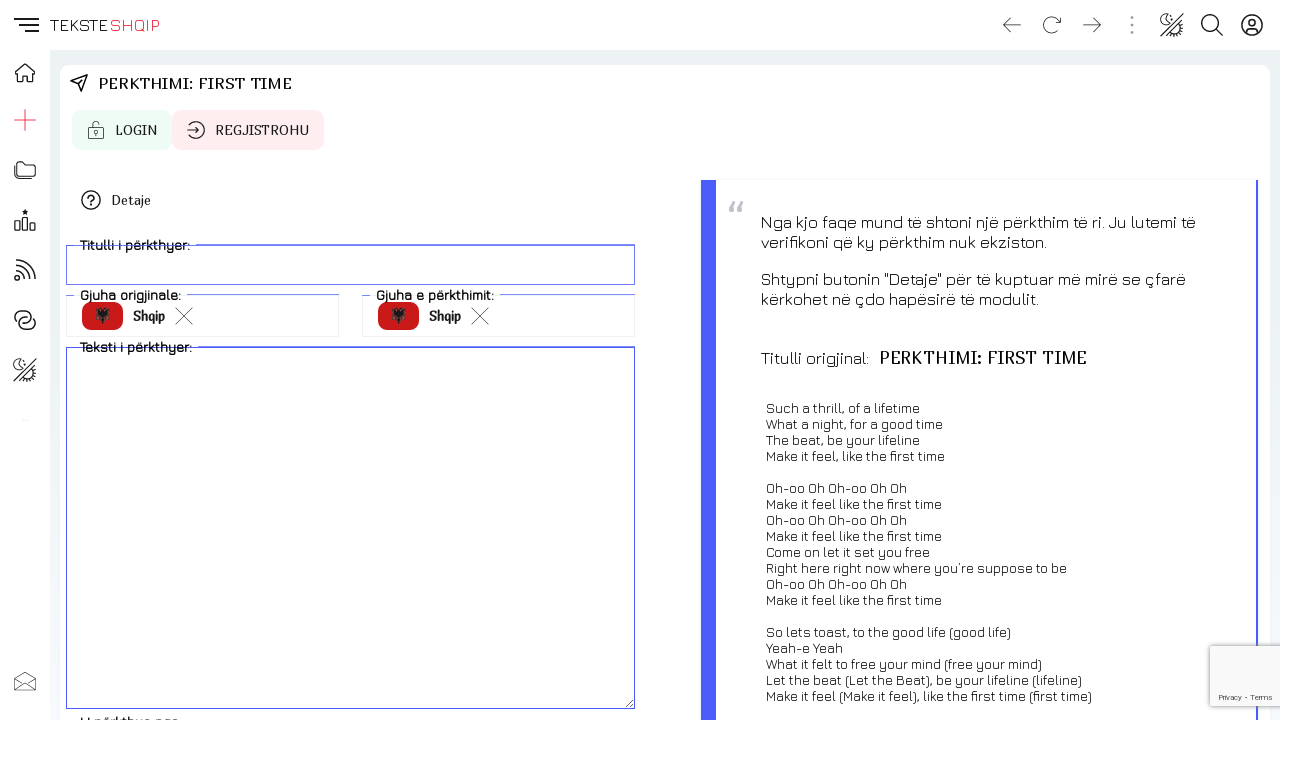

--- FILE ---
content_type: text/html; charset=utf-8
request_url: https://www.google.com/recaptcha/api2/anchor?ar=1&k=6LfRguYUAAAAADBpiRgLROa7fj7nXuCvV1toZ635&co=aHR0cHM6Ly90ZWtzdGVzaHFpcC5jb206NDQz&hl=en&v=PoyoqOPhxBO7pBk68S4YbpHZ&size=invisible&anchor-ms=20000&execute-ms=30000&cb=mtg27z1l3tkm
body_size: 48675
content:
<!DOCTYPE HTML><html dir="ltr" lang="en"><head><meta http-equiv="Content-Type" content="text/html; charset=UTF-8">
<meta http-equiv="X-UA-Compatible" content="IE=edge">
<title>reCAPTCHA</title>
<style type="text/css">
/* cyrillic-ext */
@font-face {
  font-family: 'Roboto';
  font-style: normal;
  font-weight: 400;
  font-stretch: 100%;
  src: url(//fonts.gstatic.com/s/roboto/v48/KFO7CnqEu92Fr1ME7kSn66aGLdTylUAMa3GUBHMdazTgWw.woff2) format('woff2');
  unicode-range: U+0460-052F, U+1C80-1C8A, U+20B4, U+2DE0-2DFF, U+A640-A69F, U+FE2E-FE2F;
}
/* cyrillic */
@font-face {
  font-family: 'Roboto';
  font-style: normal;
  font-weight: 400;
  font-stretch: 100%;
  src: url(//fonts.gstatic.com/s/roboto/v48/KFO7CnqEu92Fr1ME7kSn66aGLdTylUAMa3iUBHMdazTgWw.woff2) format('woff2');
  unicode-range: U+0301, U+0400-045F, U+0490-0491, U+04B0-04B1, U+2116;
}
/* greek-ext */
@font-face {
  font-family: 'Roboto';
  font-style: normal;
  font-weight: 400;
  font-stretch: 100%;
  src: url(//fonts.gstatic.com/s/roboto/v48/KFO7CnqEu92Fr1ME7kSn66aGLdTylUAMa3CUBHMdazTgWw.woff2) format('woff2');
  unicode-range: U+1F00-1FFF;
}
/* greek */
@font-face {
  font-family: 'Roboto';
  font-style: normal;
  font-weight: 400;
  font-stretch: 100%;
  src: url(//fonts.gstatic.com/s/roboto/v48/KFO7CnqEu92Fr1ME7kSn66aGLdTylUAMa3-UBHMdazTgWw.woff2) format('woff2');
  unicode-range: U+0370-0377, U+037A-037F, U+0384-038A, U+038C, U+038E-03A1, U+03A3-03FF;
}
/* math */
@font-face {
  font-family: 'Roboto';
  font-style: normal;
  font-weight: 400;
  font-stretch: 100%;
  src: url(//fonts.gstatic.com/s/roboto/v48/KFO7CnqEu92Fr1ME7kSn66aGLdTylUAMawCUBHMdazTgWw.woff2) format('woff2');
  unicode-range: U+0302-0303, U+0305, U+0307-0308, U+0310, U+0312, U+0315, U+031A, U+0326-0327, U+032C, U+032F-0330, U+0332-0333, U+0338, U+033A, U+0346, U+034D, U+0391-03A1, U+03A3-03A9, U+03B1-03C9, U+03D1, U+03D5-03D6, U+03F0-03F1, U+03F4-03F5, U+2016-2017, U+2034-2038, U+203C, U+2040, U+2043, U+2047, U+2050, U+2057, U+205F, U+2070-2071, U+2074-208E, U+2090-209C, U+20D0-20DC, U+20E1, U+20E5-20EF, U+2100-2112, U+2114-2115, U+2117-2121, U+2123-214F, U+2190, U+2192, U+2194-21AE, U+21B0-21E5, U+21F1-21F2, U+21F4-2211, U+2213-2214, U+2216-22FF, U+2308-230B, U+2310, U+2319, U+231C-2321, U+2336-237A, U+237C, U+2395, U+239B-23B7, U+23D0, U+23DC-23E1, U+2474-2475, U+25AF, U+25B3, U+25B7, U+25BD, U+25C1, U+25CA, U+25CC, U+25FB, U+266D-266F, U+27C0-27FF, U+2900-2AFF, U+2B0E-2B11, U+2B30-2B4C, U+2BFE, U+3030, U+FF5B, U+FF5D, U+1D400-1D7FF, U+1EE00-1EEFF;
}
/* symbols */
@font-face {
  font-family: 'Roboto';
  font-style: normal;
  font-weight: 400;
  font-stretch: 100%;
  src: url(//fonts.gstatic.com/s/roboto/v48/KFO7CnqEu92Fr1ME7kSn66aGLdTylUAMaxKUBHMdazTgWw.woff2) format('woff2');
  unicode-range: U+0001-000C, U+000E-001F, U+007F-009F, U+20DD-20E0, U+20E2-20E4, U+2150-218F, U+2190, U+2192, U+2194-2199, U+21AF, U+21E6-21F0, U+21F3, U+2218-2219, U+2299, U+22C4-22C6, U+2300-243F, U+2440-244A, U+2460-24FF, U+25A0-27BF, U+2800-28FF, U+2921-2922, U+2981, U+29BF, U+29EB, U+2B00-2BFF, U+4DC0-4DFF, U+FFF9-FFFB, U+10140-1018E, U+10190-1019C, U+101A0, U+101D0-101FD, U+102E0-102FB, U+10E60-10E7E, U+1D2C0-1D2D3, U+1D2E0-1D37F, U+1F000-1F0FF, U+1F100-1F1AD, U+1F1E6-1F1FF, U+1F30D-1F30F, U+1F315, U+1F31C, U+1F31E, U+1F320-1F32C, U+1F336, U+1F378, U+1F37D, U+1F382, U+1F393-1F39F, U+1F3A7-1F3A8, U+1F3AC-1F3AF, U+1F3C2, U+1F3C4-1F3C6, U+1F3CA-1F3CE, U+1F3D4-1F3E0, U+1F3ED, U+1F3F1-1F3F3, U+1F3F5-1F3F7, U+1F408, U+1F415, U+1F41F, U+1F426, U+1F43F, U+1F441-1F442, U+1F444, U+1F446-1F449, U+1F44C-1F44E, U+1F453, U+1F46A, U+1F47D, U+1F4A3, U+1F4B0, U+1F4B3, U+1F4B9, U+1F4BB, U+1F4BF, U+1F4C8-1F4CB, U+1F4D6, U+1F4DA, U+1F4DF, U+1F4E3-1F4E6, U+1F4EA-1F4ED, U+1F4F7, U+1F4F9-1F4FB, U+1F4FD-1F4FE, U+1F503, U+1F507-1F50B, U+1F50D, U+1F512-1F513, U+1F53E-1F54A, U+1F54F-1F5FA, U+1F610, U+1F650-1F67F, U+1F687, U+1F68D, U+1F691, U+1F694, U+1F698, U+1F6AD, U+1F6B2, U+1F6B9-1F6BA, U+1F6BC, U+1F6C6-1F6CF, U+1F6D3-1F6D7, U+1F6E0-1F6EA, U+1F6F0-1F6F3, U+1F6F7-1F6FC, U+1F700-1F7FF, U+1F800-1F80B, U+1F810-1F847, U+1F850-1F859, U+1F860-1F887, U+1F890-1F8AD, U+1F8B0-1F8BB, U+1F8C0-1F8C1, U+1F900-1F90B, U+1F93B, U+1F946, U+1F984, U+1F996, U+1F9E9, U+1FA00-1FA6F, U+1FA70-1FA7C, U+1FA80-1FA89, U+1FA8F-1FAC6, U+1FACE-1FADC, U+1FADF-1FAE9, U+1FAF0-1FAF8, U+1FB00-1FBFF;
}
/* vietnamese */
@font-face {
  font-family: 'Roboto';
  font-style: normal;
  font-weight: 400;
  font-stretch: 100%;
  src: url(//fonts.gstatic.com/s/roboto/v48/KFO7CnqEu92Fr1ME7kSn66aGLdTylUAMa3OUBHMdazTgWw.woff2) format('woff2');
  unicode-range: U+0102-0103, U+0110-0111, U+0128-0129, U+0168-0169, U+01A0-01A1, U+01AF-01B0, U+0300-0301, U+0303-0304, U+0308-0309, U+0323, U+0329, U+1EA0-1EF9, U+20AB;
}
/* latin-ext */
@font-face {
  font-family: 'Roboto';
  font-style: normal;
  font-weight: 400;
  font-stretch: 100%;
  src: url(//fonts.gstatic.com/s/roboto/v48/KFO7CnqEu92Fr1ME7kSn66aGLdTylUAMa3KUBHMdazTgWw.woff2) format('woff2');
  unicode-range: U+0100-02BA, U+02BD-02C5, U+02C7-02CC, U+02CE-02D7, U+02DD-02FF, U+0304, U+0308, U+0329, U+1D00-1DBF, U+1E00-1E9F, U+1EF2-1EFF, U+2020, U+20A0-20AB, U+20AD-20C0, U+2113, U+2C60-2C7F, U+A720-A7FF;
}
/* latin */
@font-face {
  font-family: 'Roboto';
  font-style: normal;
  font-weight: 400;
  font-stretch: 100%;
  src: url(//fonts.gstatic.com/s/roboto/v48/KFO7CnqEu92Fr1ME7kSn66aGLdTylUAMa3yUBHMdazQ.woff2) format('woff2');
  unicode-range: U+0000-00FF, U+0131, U+0152-0153, U+02BB-02BC, U+02C6, U+02DA, U+02DC, U+0304, U+0308, U+0329, U+2000-206F, U+20AC, U+2122, U+2191, U+2193, U+2212, U+2215, U+FEFF, U+FFFD;
}
/* cyrillic-ext */
@font-face {
  font-family: 'Roboto';
  font-style: normal;
  font-weight: 500;
  font-stretch: 100%;
  src: url(//fonts.gstatic.com/s/roboto/v48/KFO7CnqEu92Fr1ME7kSn66aGLdTylUAMa3GUBHMdazTgWw.woff2) format('woff2');
  unicode-range: U+0460-052F, U+1C80-1C8A, U+20B4, U+2DE0-2DFF, U+A640-A69F, U+FE2E-FE2F;
}
/* cyrillic */
@font-face {
  font-family: 'Roboto';
  font-style: normal;
  font-weight: 500;
  font-stretch: 100%;
  src: url(//fonts.gstatic.com/s/roboto/v48/KFO7CnqEu92Fr1ME7kSn66aGLdTylUAMa3iUBHMdazTgWw.woff2) format('woff2');
  unicode-range: U+0301, U+0400-045F, U+0490-0491, U+04B0-04B1, U+2116;
}
/* greek-ext */
@font-face {
  font-family: 'Roboto';
  font-style: normal;
  font-weight: 500;
  font-stretch: 100%;
  src: url(//fonts.gstatic.com/s/roboto/v48/KFO7CnqEu92Fr1ME7kSn66aGLdTylUAMa3CUBHMdazTgWw.woff2) format('woff2');
  unicode-range: U+1F00-1FFF;
}
/* greek */
@font-face {
  font-family: 'Roboto';
  font-style: normal;
  font-weight: 500;
  font-stretch: 100%;
  src: url(//fonts.gstatic.com/s/roboto/v48/KFO7CnqEu92Fr1ME7kSn66aGLdTylUAMa3-UBHMdazTgWw.woff2) format('woff2');
  unicode-range: U+0370-0377, U+037A-037F, U+0384-038A, U+038C, U+038E-03A1, U+03A3-03FF;
}
/* math */
@font-face {
  font-family: 'Roboto';
  font-style: normal;
  font-weight: 500;
  font-stretch: 100%;
  src: url(//fonts.gstatic.com/s/roboto/v48/KFO7CnqEu92Fr1ME7kSn66aGLdTylUAMawCUBHMdazTgWw.woff2) format('woff2');
  unicode-range: U+0302-0303, U+0305, U+0307-0308, U+0310, U+0312, U+0315, U+031A, U+0326-0327, U+032C, U+032F-0330, U+0332-0333, U+0338, U+033A, U+0346, U+034D, U+0391-03A1, U+03A3-03A9, U+03B1-03C9, U+03D1, U+03D5-03D6, U+03F0-03F1, U+03F4-03F5, U+2016-2017, U+2034-2038, U+203C, U+2040, U+2043, U+2047, U+2050, U+2057, U+205F, U+2070-2071, U+2074-208E, U+2090-209C, U+20D0-20DC, U+20E1, U+20E5-20EF, U+2100-2112, U+2114-2115, U+2117-2121, U+2123-214F, U+2190, U+2192, U+2194-21AE, U+21B0-21E5, U+21F1-21F2, U+21F4-2211, U+2213-2214, U+2216-22FF, U+2308-230B, U+2310, U+2319, U+231C-2321, U+2336-237A, U+237C, U+2395, U+239B-23B7, U+23D0, U+23DC-23E1, U+2474-2475, U+25AF, U+25B3, U+25B7, U+25BD, U+25C1, U+25CA, U+25CC, U+25FB, U+266D-266F, U+27C0-27FF, U+2900-2AFF, U+2B0E-2B11, U+2B30-2B4C, U+2BFE, U+3030, U+FF5B, U+FF5D, U+1D400-1D7FF, U+1EE00-1EEFF;
}
/* symbols */
@font-face {
  font-family: 'Roboto';
  font-style: normal;
  font-weight: 500;
  font-stretch: 100%;
  src: url(//fonts.gstatic.com/s/roboto/v48/KFO7CnqEu92Fr1ME7kSn66aGLdTylUAMaxKUBHMdazTgWw.woff2) format('woff2');
  unicode-range: U+0001-000C, U+000E-001F, U+007F-009F, U+20DD-20E0, U+20E2-20E4, U+2150-218F, U+2190, U+2192, U+2194-2199, U+21AF, U+21E6-21F0, U+21F3, U+2218-2219, U+2299, U+22C4-22C6, U+2300-243F, U+2440-244A, U+2460-24FF, U+25A0-27BF, U+2800-28FF, U+2921-2922, U+2981, U+29BF, U+29EB, U+2B00-2BFF, U+4DC0-4DFF, U+FFF9-FFFB, U+10140-1018E, U+10190-1019C, U+101A0, U+101D0-101FD, U+102E0-102FB, U+10E60-10E7E, U+1D2C0-1D2D3, U+1D2E0-1D37F, U+1F000-1F0FF, U+1F100-1F1AD, U+1F1E6-1F1FF, U+1F30D-1F30F, U+1F315, U+1F31C, U+1F31E, U+1F320-1F32C, U+1F336, U+1F378, U+1F37D, U+1F382, U+1F393-1F39F, U+1F3A7-1F3A8, U+1F3AC-1F3AF, U+1F3C2, U+1F3C4-1F3C6, U+1F3CA-1F3CE, U+1F3D4-1F3E0, U+1F3ED, U+1F3F1-1F3F3, U+1F3F5-1F3F7, U+1F408, U+1F415, U+1F41F, U+1F426, U+1F43F, U+1F441-1F442, U+1F444, U+1F446-1F449, U+1F44C-1F44E, U+1F453, U+1F46A, U+1F47D, U+1F4A3, U+1F4B0, U+1F4B3, U+1F4B9, U+1F4BB, U+1F4BF, U+1F4C8-1F4CB, U+1F4D6, U+1F4DA, U+1F4DF, U+1F4E3-1F4E6, U+1F4EA-1F4ED, U+1F4F7, U+1F4F9-1F4FB, U+1F4FD-1F4FE, U+1F503, U+1F507-1F50B, U+1F50D, U+1F512-1F513, U+1F53E-1F54A, U+1F54F-1F5FA, U+1F610, U+1F650-1F67F, U+1F687, U+1F68D, U+1F691, U+1F694, U+1F698, U+1F6AD, U+1F6B2, U+1F6B9-1F6BA, U+1F6BC, U+1F6C6-1F6CF, U+1F6D3-1F6D7, U+1F6E0-1F6EA, U+1F6F0-1F6F3, U+1F6F7-1F6FC, U+1F700-1F7FF, U+1F800-1F80B, U+1F810-1F847, U+1F850-1F859, U+1F860-1F887, U+1F890-1F8AD, U+1F8B0-1F8BB, U+1F8C0-1F8C1, U+1F900-1F90B, U+1F93B, U+1F946, U+1F984, U+1F996, U+1F9E9, U+1FA00-1FA6F, U+1FA70-1FA7C, U+1FA80-1FA89, U+1FA8F-1FAC6, U+1FACE-1FADC, U+1FADF-1FAE9, U+1FAF0-1FAF8, U+1FB00-1FBFF;
}
/* vietnamese */
@font-face {
  font-family: 'Roboto';
  font-style: normal;
  font-weight: 500;
  font-stretch: 100%;
  src: url(//fonts.gstatic.com/s/roboto/v48/KFO7CnqEu92Fr1ME7kSn66aGLdTylUAMa3OUBHMdazTgWw.woff2) format('woff2');
  unicode-range: U+0102-0103, U+0110-0111, U+0128-0129, U+0168-0169, U+01A0-01A1, U+01AF-01B0, U+0300-0301, U+0303-0304, U+0308-0309, U+0323, U+0329, U+1EA0-1EF9, U+20AB;
}
/* latin-ext */
@font-face {
  font-family: 'Roboto';
  font-style: normal;
  font-weight: 500;
  font-stretch: 100%;
  src: url(//fonts.gstatic.com/s/roboto/v48/KFO7CnqEu92Fr1ME7kSn66aGLdTylUAMa3KUBHMdazTgWw.woff2) format('woff2');
  unicode-range: U+0100-02BA, U+02BD-02C5, U+02C7-02CC, U+02CE-02D7, U+02DD-02FF, U+0304, U+0308, U+0329, U+1D00-1DBF, U+1E00-1E9F, U+1EF2-1EFF, U+2020, U+20A0-20AB, U+20AD-20C0, U+2113, U+2C60-2C7F, U+A720-A7FF;
}
/* latin */
@font-face {
  font-family: 'Roboto';
  font-style: normal;
  font-weight: 500;
  font-stretch: 100%;
  src: url(//fonts.gstatic.com/s/roboto/v48/KFO7CnqEu92Fr1ME7kSn66aGLdTylUAMa3yUBHMdazQ.woff2) format('woff2');
  unicode-range: U+0000-00FF, U+0131, U+0152-0153, U+02BB-02BC, U+02C6, U+02DA, U+02DC, U+0304, U+0308, U+0329, U+2000-206F, U+20AC, U+2122, U+2191, U+2193, U+2212, U+2215, U+FEFF, U+FFFD;
}
/* cyrillic-ext */
@font-face {
  font-family: 'Roboto';
  font-style: normal;
  font-weight: 900;
  font-stretch: 100%;
  src: url(//fonts.gstatic.com/s/roboto/v48/KFO7CnqEu92Fr1ME7kSn66aGLdTylUAMa3GUBHMdazTgWw.woff2) format('woff2');
  unicode-range: U+0460-052F, U+1C80-1C8A, U+20B4, U+2DE0-2DFF, U+A640-A69F, U+FE2E-FE2F;
}
/* cyrillic */
@font-face {
  font-family: 'Roboto';
  font-style: normal;
  font-weight: 900;
  font-stretch: 100%;
  src: url(//fonts.gstatic.com/s/roboto/v48/KFO7CnqEu92Fr1ME7kSn66aGLdTylUAMa3iUBHMdazTgWw.woff2) format('woff2');
  unicode-range: U+0301, U+0400-045F, U+0490-0491, U+04B0-04B1, U+2116;
}
/* greek-ext */
@font-face {
  font-family: 'Roboto';
  font-style: normal;
  font-weight: 900;
  font-stretch: 100%;
  src: url(//fonts.gstatic.com/s/roboto/v48/KFO7CnqEu92Fr1ME7kSn66aGLdTylUAMa3CUBHMdazTgWw.woff2) format('woff2');
  unicode-range: U+1F00-1FFF;
}
/* greek */
@font-face {
  font-family: 'Roboto';
  font-style: normal;
  font-weight: 900;
  font-stretch: 100%;
  src: url(//fonts.gstatic.com/s/roboto/v48/KFO7CnqEu92Fr1ME7kSn66aGLdTylUAMa3-UBHMdazTgWw.woff2) format('woff2');
  unicode-range: U+0370-0377, U+037A-037F, U+0384-038A, U+038C, U+038E-03A1, U+03A3-03FF;
}
/* math */
@font-face {
  font-family: 'Roboto';
  font-style: normal;
  font-weight: 900;
  font-stretch: 100%;
  src: url(//fonts.gstatic.com/s/roboto/v48/KFO7CnqEu92Fr1ME7kSn66aGLdTylUAMawCUBHMdazTgWw.woff2) format('woff2');
  unicode-range: U+0302-0303, U+0305, U+0307-0308, U+0310, U+0312, U+0315, U+031A, U+0326-0327, U+032C, U+032F-0330, U+0332-0333, U+0338, U+033A, U+0346, U+034D, U+0391-03A1, U+03A3-03A9, U+03B1-03C9, U+03D1, U+03D5-03D6, U+03F0-03F1, U+03F4-03F5, U+2016-2017, U+2034-2038, U+203C, U+2040, U+2043, U+2047, U+2050, U+2057, U+205F, U+2070-2071, U+2074-208E, U+2090-209C, U+20D0-20DC, U+20E1, U+20E5-20EF, U+2100-2112, U+2114-2115, U+2117-2121, U+2123-214F, U+2190, U+2192, U+2194-21AE, U+21B0-21E5, U+21F1-21F2, U+21F4-2211, U+2213-2214, U+2216-22FF, U+2308-230B, U+2310, U+2319, U+231C-2321, U+2336-237A, U+237C, U+2395, U+239B-23B7, U+23D0, U+23DC-23E1, U+2474-2475, U+25AF, U+25B3, U+25B7, U+25BD, U+25C1, U+25CA, U+25CC, U+25FB, U+266D-266F, U+27C0-27FF, U+2900-2AFF, U+2B0E-2B11, U+2B30-2B4C, U+2BFE, U+3030, U+FF5B, U+FF5D, U+1D400-1D7FF, U+1EE00-1EEFF;
}
/* symbols */
@font-face {
  font-family: 'Roboto';
  font-style: normal;
  font-weight: 900;
  font-stretch: 100%;
  src: url(//fonts.gstatic.com/s/roboto/v48/KFO7CnqEu92Fr1ME7kSn66aGLdTylUAMaxKUBHMdazTgWw.woff2) format('woff2');
  unicode-range: U+0001-000C, U+000E-001F, U+007F-009F, U+20DD-20E0, U+20E2-20E4, U+2150-218F, U+2190, U+2192, U+2194-2199, U+21AF, U+21E6-21F0, U+21F3, U+2218-2219, U+2299, U+22C4-22C6, U+2300-243F, U+2440-244A, U+2460-24FF, U+25A0-27BF, U+2800-28FF, U+2921-2922, U+2981, U+29BF, U+29EB, U+2B00-2BFF, U+4DC0-4DFF, U+FFF9-FFFB, U+10140-1018E, U+10190-1019C, U+101A0, U+101D0-101FD, U+102E0-102FB, U+10E60-10E7E, U+1D2C0-1D2D3, U+1D2E0-1D37F, U+1F000-1F0FF, U+1F100-1F1AD, U+1F1E6-1F1FF, U+1F30D-1F30F, U+1F315, U+1F31C, U+1F31E, U+1F320-1F32C, U+1F336, U+1F378, U+1F37D, U+1F382, U+1F393-1F39F, U+1F3A7-1F3A8, U+1F3AC-1F3AF, U+1F3C2, U+1F3C4-1F3C6, U+1F3CA-1F3CE, U+1F3D4-1F3E0, U+1F3ED, U+1F3F1-1F3F3, U+1F3F5-1F3F7, U+1F408, U+1F415, U+1F41F, U+1F426, U+1F43F, U+1F441-1F442, U+1F444, U+1F446-1F449, U+1F44C-1F44E, U+1F453, U+1F46A, U+1F47D, U+1F4A3, U+1F4B0, U+1F4B3, U+1F4B9, U+1F4BB, U+1F4BF, U+1F4C8-1F4CB, U+1F4D6, U+1F4DA, U+1F4DF, U+1F4E3-1F4E6, U+1F4EA-1F4ED, U+1F4F7, U+1F4F9-1F4FB, U+1F4FD-1F4FE, U+1F503, U+1F507-1F50B, U+1F50D, U+1F512-1F513, U+1F53E-1F54A, U+1F54F-1F5FA, U+1F610, U+1F650-1F67F, U+1F687, U+1F68D, U+1F691, U+1F694, U+1F698, U+1F6AD, U+1F6B2, U+1F6B9-1F6BA, U+1F6BC, U+1F6C6-1F6CF, U+1F6D3-1F6D7, U+1F6E0-1F6EA, U+1F6F0-1F6F3, U+1F6F7-1F6FC, U+1F700-1F7FF, U+1F800-1F80B, U+1F810-1F847, U+1F850-1F859, U+1F860-1F887, U+1F890-1F8AD, U+1F8B0-1F8BB, U+1F8C0-1F8C1, U+1F900-1F90B, U+1F93B, U+1F946, U+1F984, U+1F996, U+1F9E9, U+1FA00-1FA6F, U+1FA70-1FA7C, U+1FA80-1FA89, U+1FA8F-1FAC6, U+1FACE-1FADC, U+1FADF-1FAE9, U+1FAF0-1FAF8, U+1FB00-1FBFF;
}
/* vietnamese */
@font-face {
  font-family: 'Roboto';
  font-style: normal;
  font-weight: 900;
  font-stretch: 100%;
  src: url(//fonts.gstatic.com/s/roboto/v48/KFO7CnqEu92Fr1ME7kSn66aGLdTylUAMa3OUBHMdazTgWw.woff2) format('woff2');
  unicode-range: U+0102-0103, U+0110-0111, U+0128-0129, U+0168-0169, U+01A0-01A1, U+01AF-01B0, U+0300-0301, U+0303-0304, U+0308-0309, U+0323, U+0329, U+1EA0-1EF9, U+20AB;
}
/* latin-ext */
@font-face {
  font-family: 'Roboto';
  font-style: normal;
  font-weight: 900;
  font-stretch: 100%;
  src: url(//fonts.gstatic.com/s/roboto/v48/KFO7CnqEu92Fr1ME7kSn66aGLdTylUAMa3KUBHMdazTgWw.woff2) format('woff2');
  unicode-range: U+0100-02BA, U+02BD-02C5, U+02C7-02CC, U+02CE-02D7, U+02DD-02FF, U+0304, U+0308, U+0329, U+1D00-1DBF, U+1E00-1E9F, U+1EF2-1EFF, U+2020, U+20A0-20AB, U+20AD-20C0, U+2113, U+2C60-2C7F, U+A720-A7FF;
}
/* latin */
@font-face {
  font-family: 'Roboto';
  font-style: normal;
  font-weight: 900;
  font-stretch: 100%;
  src: url(//fonts.gstatic.com/s/roboto/v48/KFO7CnqEu92Fr1ME7kSn66aGLdTylUAMa3yUBHMdazQ.woff2) format('woff2');
  unicode-range: U+0000-00FF, U+0131, U+0152-0153, U+02BB-02BC, U+02C6, U+02DA, U+02DC, U+0304, U+0308, U+0329, U+2000-206F, U+20AC, U+2122, U+2191, U+2193, U+2212, U+2215, U+FEFF, U+FFFD;
}

</style>
<link rel="stylesheet" type="text/css" href="https://www.gstatic.com/recaptcha/releases/PoyoqOPhxBO7pBk68S4YbpHZ/styles__ltr.css">
<script nonce="-Ha93W5sVuaR0j5C-7evUA" type="text/javascript">window['__recaptcha_api'] = 'https://www.google.com/recaptcha/api2/';</script>
<script type="text/javascript" src="https://www.gstatic.com/recaptcha/releases/PoyoqOPhxBO7pBk68S4YbpHZ/recaptcha__en.js" nonce="-Ha93W5sVuaR0j5C-7evUA">
      
    </script></head>
<body><div id="rc-anchor-alert" class="rc-anchor-alert"></div>
<input type="hidden" id="recaptcha-token" value="[base64]">
<script type="text/javascript" nonce="-Ha93W5sVuaR0j5C-7evUA">
      recaptcha.anchor.Main.init("[\x22ainput\x22,[\x22bgdata\x22,\x22\x22,\[base64]/[base64]/[base64]/[base64]/[base64]/UltsKytdPUU6KEU8MjA0OD9SW2wrK109RT4+NnwxOTI6KChFJjY0NTEyKT09NTUyOTYmJk0rMTxjLmxlbmd0aCYmKGMuY2hhckNvZGVBdChNKzEpJjY0NTEyKT09NTYzMjA/[base64]/[base64]/[base64]/[base64]/[base64]/[base64]/[base64]\x22,\[base64]\\u003d\\u003d\x22,\x22QcORL8OCLcKvDyLDrMOrXFtuNyBDwoJyBBFiHMKOwoJNQhZOw7I8w7vCqw7DqFFYwo90bzrCjMKzwrE/NMOfwoohwozDrE3CsxBuPVfChMKeC8OyJXrDqFPDoxc2w7/Cp0p2J8KhwqN8XAHDmMOowovDq8O0w7DCpMO4VcOAHMK1a8O5ZMOAwo5EYMKVZSwIwojDpGrDuMKqVcOLw7gLUsOlT8Oaw7JEw70fwpXCncKbUArDuzbCrw4WwqTCtH/CrsOxYMOGwqsfTMKMGSZaw4AMdMO5ICAWeldbwr3ClcKww7nDk0AWR8KSwpRnIUTDuQ4NVMOJYMKVwp97wrtcw6F+wrzDqcKbMMOnT8Kxwq3DtVnDmF8QwqPCqMKSEcOcRsO2b8O7QcO1EMKASsOQIzFSVcO3OAtUBEM/wpZOK8OVw6/CucO8wpLCrkrDhDzDuMOXUcKIaXV0wocfLyx6PsKiw6MFJ8OIw4nCvcOtCkcvf8K6wqnCs3JbwpvCkDjCqTIqw6dDCCs9w7nDq2VNbnzCvRBXw7PCpQjCt2UDw7hCCsOZw7/DtQHDg8K3w4oWwrzCm2JXwoB0Y8OncMKvfMKbVk7DjBtSA2omEcO7KDY6w7jCtF/DlMK3w5zCq8KXdiEzw5tMw7FHdk0hw7PDjgbCvMK3PGPCoC3Cg2PCiMKDE2gnC3g/wqfCgcO7BMK7woHCnsK4FcK1c8OhfwLCv8O9PkXCs8O/[base64]/UcKlIkbCmxrDsEotasKfTU/CoRJkJsKNOsKNw7jCkQTDqEwHwqEEwq5Rw7Nkw6TDpsO1w6/DoMK/fBfDkRo2U0Z7FxIhwpBfwokUwr1Gw5tNLh7CtjjCtcK0wostw7Niw4fCpG4Aw4bCiBnDm8Kaw4nChErDqTHCksOdFRt9M8OHw7d5wqjCtcOywqstwrZdw5sxSMOWwo/Dq8KAL3rCkMOnwoofw5rDmRUsw6rDn8KZGEQzVxPCsDNASsOFW0XDrMKQwqzCky/[base64]/Cl1cNXMKLw7bCqwQYIRnDsxR9JcKiTsOvVhXDhcOowq4QGMK6PTNlw4sWw7nDpsO+FRLDkE/DpsKjPVs/wqfCv8K3wpHCp8OWwo3Ch0kiwp3CrjPCkMOkGVVyRQkkwqzChMOhwpnCicKgw6MdSSxFBlsCwpXCv1rDqE3Cu8KhwovDi8OveUDDql3CrsKbw6/Do8K2wrMcDzHDlRw+Gz7CjsO3K3rCkH3CucOzwpjCkmdkfx1pw6DDv2jCuh1jG21Uw7HDnDNFdBBrJsKzN8OuDiLDisKKasOOw4ccTHJKwo/Co8O1D8KcNS8NAcO/w43Cuy7CkWxgwoDDlcOewq3CvcOlwp3DrsO5wq8uw6nCisKtFcKUwr/[base64]/DpjPDtAgNIcOaw61swqJNHcKYQsO8wpDDvEgyVDReSU7Dhl/[base64]/ClwUYI17Dr8KvwqwOw4XCoClKeMOwLsKSw7Nlw5w+eDLDn8OvwoDDsR5uw7vCpG4cw4fDq30KwojDiWNXwrdYGBnCm3/DrcKGwqLCjMK+wrR/w6TCq8KoeWDDlsKrWcKowpJWwpEhw6/CgDMwwpI8worDrR5Ew4bDrsOXwo9hfAzDnVIlw5LChG/Dg1rCmcO1JsKzW8KLwrHDosKhwqfCmsKgIsK8wqrDm8Kaw4FSw5dIRRMiYUk6dMObch/DicKZfsK4w7VyJx1WwqZ0MsOXMsK7QMOgw7QYwolVGMOEwoxJF8Kow6YJwo9AVsKvdcOEDMOCAk5KwpXCk33DqMKewr/DrcKSdcKAaFA+KX8TP3t/wqM7HlfDssOawr4lGjYyw50tJmvCi8Oiw67CqkPDssOMRMO4GsKjwoE9ScOqXHpPUgl6ZS3Dh1fDmcKmeMO6w63CqcKODAfCqMK7HAHDvMKCcAEnDMKpZsOgwqLDtQ7DsMKbw4/DgsOKwrrDhlJHLjcgwrI4ejrDssKdw40tw7Qlw4sRwq7DrcKlCAwjw64vw4/CpX/[base64]/DjsOvwrR0LMOxVMKiUcObBMK4wrR5woIEwqnCiEg7wonDrWNXwr/DuWxtw7HCnDNPSntaXMKaw4cWNMKUL8OOaMO4WsKjQWMlw5dXBkPCnsOswr7DkD3Cv0oYwqRvBcOfIcOQwoDCqHIBd8OWw5jClBFmw4TChMOSw6czw67CqcK1VS/ClMOjGnV5w4rDisKCw5QBwoU3w4zDiABgw5nDnlpYw4/Cs8OWZMKpwrkrVsKSwpxyw5UBw5HDsMOWw6lgf8OAw5/Cm8O0w5pYw6PDtsOQw7zDmCrCiWIISAPDiU4VaCxkfMOIUcOkwqs/wp15woXDjjMZwrpJwozDoCDCm8K+woDDlsOECsORw4ZYw7RqNW5JLsO8wo4ww7rDp8Obwp7Clm7DvMObIz0uYMKwBD8cdiA7WR/DlyQxw7rDimMsCcOVI8Osw4PCi0vCv282w5QYd8OjTQItwqo6N0bDicKPw6hEwo0dWVjDqG4qbcKPw4FIWcOGKG7Co8K+w4XDjAjDmMOewrd2w6FifMO8asKew6jDt8KueDLCg8ONwovCo8KUKyjCh3/DlQAGwrYfwq7CpsOwNE3DqjvDqsOtFyTDm8OYwrQAc8OpwpJ8wpw1XBp8d8K+IDnCmcOVw7kJw6TDucK2wo8qCgDChEjCphhpw5gjwoU2Dy4pw7V7YB/Dvw81w6XDmsK2VRxQwqlKw4R1woPDshjDmzDDlMOiwq7DnsK2F1JCc8K7w6rDngbCv3MQO8O2QMONw60BW8OtwpXCgcO9w6XDsMOjTRVwVDzDrXvCqcOXwq/CqSgYw4zCoMOhHWnCosK/WcOQFcKMwqvDmwHCtSZ5ZifDtUsawp/DgSpxR8OzEcKIYVDDt23CsWIKcsOxJ8OywrPDjjs1w5LCqMOnw69bHF7DpUpiQDTDrDgrwqzCoHbCmjvCoSlLwqQpwq/CuHhtP1AqKcKiIGguaMOrwoc8wrcmw5E0wpAEYjrDshl6B8Oob8OLw43Cq8OLw6TCn1QmWcOSw7stEsO/OV0ddlslwqE0wpp5wr/[base64]/e8KSNcK7VG4GUw/CilHCucOKVH7ChhnDhldVMsO2w7cdw4PCisOOQDNAW20WH8Odw5HDqsOrwrvDpE16w7xuYS/Cn8OMD3bCncOswqVLE8O7wrrDkyghU8KyC1TDqTDCusKYVihow5xIeUPDsiwLwq3CryvCn2pCw5B9w5jDoX9JK8OCW8KRwqV2wogbwokNwrPDrcKiwpDChjDDg8O7bCPDk8OqSMK/dE7CsjQjwrldOcKiw47Cj8Kxw5xrwpxdwrw8awvDgn3CjyIUw5bDo8OLZMObIEUawosuw7nCisOowrLDgMKAw47CmsKswq9Vw4QxOiZ0wrUsRsKUw5PDrzU6KwIKL8OMwovDh8OYA2bDtljDjR9qG8Kpw4/DlcKbwo3Cg2A0wprChsOvbMO1wodDMSvCuMO2aAszwqrDtVfDkTNSwqNDKUtfaErDg3/Cq8KzHy3DvsK2wpECT8Oiwq7Cn8OcwpjCgsKZwp/CjGzClXHDn8O6VH3CgcOadD/[base64]/[base64]/CiSrDr0cYw7fCuRPCllp+woTCji5ew4nDngNPw4PCs07DkDfDrcKKDsKpEsOiMcOuw7kowpvDj3XCtcOAw7RNw6hYPDEnwpxzNFdfw4o2w41Iw58Vw77Co8OvY8O2wobDmcOCDsK/I0BWPMKONTjDnEbDjDPCr8KhDMOlE8OVwpQow6TCrG7ChcO6wrXDg8ONT2hCwrM3woLDmsKYw796FHA5SMK8XQ7CkcOKXlPDvcKvEMK+TXTDsD8TSsOLw7TChibDgMOgTzktwoUYwoEvwrh/[base64]/CkS5KZcKSw4hWf27Ct8OnwqDCmCnDuMKyEQ/DnQHCsVw0RMO0I1/DkMO0w4xUwq/DtFxnKHIdRsOowr8OCsKJw5cNC3jCosK9I3vDk8OFwpVPw5XDgsK4w61RWTE0w4PDpypDw6k0X2MTw7TDucKRw6/DqcKww6IdwpTChzQ1wr/CkMOQOsOAw7Z8R8OfBhPCi3zCoMO2w47CmHYHR8Ozw5sEPH4+cEnDgMOCQU/Du8Krwot6w50MVFHDogETwqfDiMOJw4rCocKrwrpgRmtbcXl/JEXCsMOGBHFmw7HDgxjCoWJnwoYywpFnwpHDmMOvw7kywrHCicOgwqjDvDfClDXDuj0Vw7VRPHLCvsOVw7fCrMKTw6TCmcOlVcKBX8Oewo/CkXnCi8K3wr8XwrzDgltzw4bCvsKWGCEMwoDCiCvDuS/ClMO7wr3Ch0oRwod+woXCgcKHIcKnNMOOJWYYPAAFL8KRwpYwwqlYfGNsbsOZLWBQEh/DpQlEc8O3NzIRJcOsDWrCh2zCrnAjw5RDw7TCicO/w5FrwqLCqRs6LztFwrvCo8Osw47DukTDhw3DucOCwoZtw6zCuDhrwqHDuCHDisKkw5rCj3QDwoMbw6JUw77CmH3CsGrDt3XDssKNNz/Dn8Khwp/Dm1Unwo4AK8Knwp5/eMKQV8Obw4TDg8O0MxLCtcKGw7FGwq1Qw57DnQR9UUHCr8OSw7vCkD1RacOtw5DCoMKlaGzDp8Otw55rXMOew7IlE8K9w7caOcKLVzHCtsK5LsOGTXjDrWRAwocdW1/CscOYwpDDgsOYw4nDrsKvSlQxwozDvcKcwrEaTHLChsOmTE3CmMOGakDDgsO/[base64]/M8KGOhsJw5XCnWd4wosXwqNmL2xKWCbDj8O3wohxU3J7wrDCvwPDtjTDkzIGaxZPHQJSwqxMw5TDqcOawovCq8KdXcOXw6FAwqkfwrczwq3DrMO/w4jDmcKaMMKSBTY6TjNtUcOFw6dgw5gxwpEGwpTClzIMSXB7MMKNLsKBdGjDn8O9ekgnwq3Cs8Oaw7HChzTDmzDCpMOWwpTCtMKrw4IKwo/[base64]/CujzDiWHChMKkSktJJsKXw7YIF3LDucK4wpo/[base64]/[base64]/DgVsPw5slYWDCvcKow6nDiMKkw6Z1BsOTdsOhD8OfAMKlwrV8woMqUMOWwpk2wo3CoCEZDsKcAcO/XcKDURXCvsKhHyfCmcKRwrbCsWLCrE0+fsOdw4nCnQg4LzEuw7fDqMOUw5sswpY+wrfDhWMUw7vDgcOlwpgPG3nDkcKhBFV5DyLCuMKZw4cSwrBxTMKLRkPCv002VsO7w7zDl1IlP0ICw43ClBYkwpAswobCv1HDmkdHMsKAV0HCicKrwq8BYyDDvwnCnjBEwp/DosKaasOPw4t5w6PCncOyGGgOKMONw6nCv8K0bsOJchXDlkhnQsKBw4LCmAFAw74PwogARW/Di8OzcijDiHVUTMOVw6QgZlnCu1HDgMOjw5jDiCPDqsKtw5x7wrHDhhcyJlk/AH5Ew7UGw6/CgD7ClTnDt1VWw5BsME47OgLDncOFHMOywqQiVwhISUjDnMKsZW9mTG0GfcOxeMKWLiY+Q1HCs8OZQsO+KVF9cVV2dQQhwpnDuxlEC8K9wo7CrjrCjhN/w4oGwrExIUkEw73DnF3CnQ/DqMKiw5Vgw7wWecKFw5olwqPCjMKMOlHDgMOUfcKkE8O7w67DjcORw6HCuTrDlx8DLSPCryYnWGfCmMKjw40ywojCiMKdwozDv1Uiwqo/a1jDsQ1+wp/DvTTClh1lwrLCtXnDnCzDmcKlw4QKXsO5bsK9wonDvsKwKTsdw6bDucKvG045XsOhRyvDqxQ2w7nDi1x8WsKewpBsCGnDpnpVwo7DjsOhwoZcwpJswpPCoMKjwoZNU3jCjjdIwqtAw6HCgsOub8Ozw4bDn8KlBwtSw50mHcO9LRXDpmFWcFbDq8O/V0PDusKGw73Djyp7wrLCvsOkw6I2w4nCkMOHw4rDq8KIcMOlIUEdfMKxwoE1SS/[base64]/G8K6w6jCt8OEw5fDni4MEMKXecOEECYJH8OAQgLCjjTDi8OcIcKcXMKtw63Dk8KDA3fCksK3w6jDiA9iw7fCoxIIaMOYBQpbwp3DvC3Dk8Kzw53CisOow6Z2OMO6w6DCqMKCGsK+w747wobDiMOLworCtsKBKzEzwpZVdFPDgFDCr0fClzLDlnrDqMOCahUKw57Cjl/Dg1IHQiHCssO8PsONwqDCssK5EcKTw5HDj8OswoZ3ThALTnpvQysJwoTDscKBwonCr1ogcVM7wo7CtHlhecOGf3xOfsO9H385fT7Cp8OOw7E8aFjCsjbDhVbCkMOrccOsw4sufMO2w4jDuW7CiB/Dp33Dr8KLFEY+wpl8wqXCulrDk2EFw4dqOSs7WMKXLsOtworCnMOefnPDvMKdUcO/wqYvZcKIw4oqw5bDtTcTRcK9Xg8decOuw4k4w4rCrhnDjHcHMifDmcKhwrlZwprDn1/Co8KSwpZqw7h+eyTDtTxOwonDt8KvNcKsw70yw4tRecOgfn4yw6jCrAHDpMOfw7UrWlsgeF/CsXPCtDdMwrDDgQXCksOJcEHCocKyZ2PCg8KuJ0JVw4HDnMOQwoPDgMO6JA8GS8KGw6VTNVB0wrYjJ8KNbsKcw71SWMKTLVsBe8O5NsK6w6PCsMORw6Ehc8K2BAbCkcOnCx3CsMKiwo/CvHvCrsOcKFFVOsONw7rDj1c1w4bDqMOib8Oiw5ByS8KybH/[base64]/[base64]/Dn2xdZ8O5UMKqIcOAEMKdKcKdw5o0wpZNwpvDkMOAYS9AXMKIw5HChlzDjndaFcKaMj47CGHDnEMjQE7DnB7Cv8OFw4fCmQFqwoPCix4WRnAhdsOEwqgww5F2w4hwAEXCgXYpwrNAR2XChA/DjBXDiMORwofCljxgXMO8worDucKKC2AXDm9NwpNhV8OUwozDnFZ8wqcmcVMnwqZww6bCj2IKfjt+w65sSsOoCsK6wozDr8Ktw5lDwr7CkwLCocKnwrcGf8OswqBwwroDIRZ/wqI7Z8KhMCbDm8ObM8OsUMK+DsOgGMOVVhbCvMOjFMOnw5Q7JDIrwpTCgnXDmAjDqcO1M2HDmFopwp97N8KKwpE7w4NVXcKxPcOLTwAFGTEew6QewoDDjRLDon0Dw6nCssKWaSkUfcORwp/CgXQMw4wpfsOXw7HCtsKrwpXCl2XCtX1JUxsKVcK8BcKkbMOgScKPwrNIw7NUw54qLMODw4F/eMOAMk9wQsOzwrYaw7LChyMYVz1mw692wp/Chh94wrrDvcO1Ziw8AcKeOArCu0/CtMOSDMK1K0LDlzLCn8KpeMOowoFOwoXCpsKQEmXCmcOLejBCwph0TxjDsgzDmw7Cg1TCsW1JwrUWw5NIw6Jkw608w7DCr8OyCcKUUsKUwovCqcOUwo5XSsOIEx7CucK5w5XCq8Knwr8KNUTCq3TCkcKwHw0PwpzDhsKlNzvDik/DjxJgw5bDocOCVRJoZUU1wogPw43Chhw0w5l2d8OGwooXw503w6fCrCtuw6c9wo/DjE8WBMK/fsKHPlvDimJ5ecOgwrcmwq/Cuih5wrJ/wpQSfMKcw6FLwrHDvcKpwr8eYErCnXnChsOoLWTCjsO9EHHCjMKYwpwlVXMvFwJXw50+TsKmOmV3PnpAOsO5b8Kbw4UZKwXDoWoEw6ESwol7w63DlUfCh8OIZ0sgKMKyLnFwERXDmWs1dsKZw6NwPsK0dRnDlBQhAlLDlsOZw7/CncKhwp/CgjXCi8KQLR7CkMO/w5LDkMKIw71fFn4kw4AaEcObwpc4w4wzKMKEDBHDgsKkw7bDosKRwpHDnil4w5xyGcO7wq7DhAHDsMKqCMOKwpAew7AtwpMAw5FhSQ3DiWJewpoPb8ORw6hGEMKIccOLHDlqw57DljDDgErDnlTCij/[base64]/Dk2gUA2TCs8OOYMO+w7Jdw4PDrj7CsF00wqZ+w5zCihfDgAxvJMO6WVLDrMKKHyfDkCobJ8Kuwr3DgcOnXcKFHEU+w7x1CMK4w5vDn8KEwqPCmcOrfw09wqrCrgJcLMOKw6HCtgcrFg3DisKzwrwIwonDr2xqGsKdwq3CvjfDiFJRwqTDs8OFw4bCs8OJw4d/[base64]/UB1uw70tGcOuwqnChkHCnsKQw4s8wrnCgMK4w6PCoDtawqPDow5hHcO4GQdEwr3DpcO/w4XDhS8ZUcO+P8Oxw6ECVcOeCisZwpImVsO4w5Z/w5Abw43ChGsTw5XDp8KNw77CnMOQKGV/L8ONWDLDtFbChzdAwqDDoMKvwqjCumPDqMOgLV7DncK9wpnDqcOvbhPDl1fCp1VGwq7Dr8KvfcK6VcKYwpxXwpzDrMO9wqdWw7HCq8Kxw73CkSfDp3lVVMO6wr4QJkPDlMKbw4/CocOIw73Cn3/Cg8O0w7TCmljDjsKYw6HDqMK9w4B8NRpTN8OrwrMbw4N2f8O7WRQ4QsKiC0PDtcKJAsKRw6DCpyPClTt5SUF9wrnDviAHH3bChMKkdAfDo8OawpNeJm/CghvDrsOiwpI6w6nDtsOYQwzDmMOmw5UnX8K1wobDg8KXNAsldXjDsCwUwrR+J8KhKsOMwoUqwogpw6TCv8OHIcK0w7pMwqrCrcOcw5wCw5zClUvDksOtEVNQwoHCsWsUKMK4YsOiwoLCrsOSw6jDt3HCp8KVdEgHw6nCpH/Cn2XDilbDtMKcwpgyw5TClMOowrtOVTZDHcO2TlE6wovCoxJ7RTh8SsOEecOtwrnDkAcfwqbDrjVKw6rCicONwqhWwpDCtTDCnknCuMKyasK8KsOfw4Qqwr1owpjCgsOSTWVCJhDCsMKEw7h8w53CvwIww5xGMMKAwo7DhMKJBcK9wrfDjMK9w4U6w71cAXwxwqIgOi/CqVDDlsO9Cw7Cv3bDsjtqI8OywojDkH8Vw4vCvMKyO01fwqfDssOmW8KBMiLDrx/DjwsAwokOeQnDkcK2w4ETJQ3Ds0fDvcKzLR3DrMOjKjIsUsKQEjs7wpXDsMOsHG42w4IsViwMwroAGUjCgcKow7sLZsOnw77CjcKHBQzCgMK/w53DqC3Cr8OcwoZqw7koD0jCpMK7HcOOczTCj8KhTHrCqsK5w4d8agJrw7EAJRNES8OZwqBbwqLDrsKdw4t0SWDCsm8aw5Ndw5A3w6c/w4wvw7/CrMKvw5YjU8KsL33DmsKdwo0zwo/[base64]/wqsawr7DssOhw4/DmVjCpcOKMTE7wp4WDg0TwphITBLCpSvCiTBvwrdqwqVXwrtew7NEwrvDqwklaMOVw5TCrClLwpLDkE7DrcK5IsKYw43DhsOOwqPDtsKBw4fDgDrCrFdTw7bCkWdmM8OEw5ItwofCqxDCn8KARMOTwonDlMKmCsKXwqRWFjLDt8OUPjd/AkJ9Dkpwbl3DqsOER19bw61nwpExOF1HwofDucOhZ2ZwcsKhLGhjSw0lfMK/eMO3LsKmHMKiwrcnw49Qwrk9wpgkw5RiQRAVOX5gwp46QRzCssK/w6FmwqLCn33DpgrDssOGw6vCmyjCucOIXcK2w5ABwrjCnnUeDQg/JsKwGSYCVMO4AsKjeyzCqBbDi8KrIE1uwpQIwqlEwoHDhMOGd0sVRcKXwrLCsBzDgw3CtMKlwp3CnUJ1Vystwrp8wq3Cv1nDmW3CoRBMwonCpkTDl3PChxPDvcO4w40mw5JNA3TDoMKUwowCw40/[base64]/Dnm3DqMKBw5HCkmI2QXfDjzooBlvCjcOJw4UHU8OSemsMwrNJdFQlw4bDlMOfw4/CpRkSwplMWSE2wot6woXCpAdew4FnCsKgw4fClMOTw6Y1w5l3MsKBworDgsKiMcOvwq/CoHnDhFDDmMOkwqjDhhYCKgBawprDqSTDsMKoICHCoD9Gw7jDplvCvS8Mw7phwp3DnMOmwrVgwpbCjhTDssOiwpA3FxQSwqQvNMKzw5PCh2vCnHLClgTCqMOvw7liw5XDo8K5wq7CqhJtfcOqwojDjcKowrc/[base64]/asOhQsKzwoQoZ8OQDFA/fcOGw5jCnsO6w7/Ci8OCw5/[base64]/w7LDlsO4w5/[base64]/Cj8KXesONw5rCg8OQRQPCqF8gw4nClcKSVyzCt8OSwqjDonTCscOmfsObacOWSsODw7LCvMOlP8OqwoF/w5MaGMOvw7xbw6Y9SW1CwrJXw4rDksOqwpd0wqfCjMOWwrlxw7/DvHfDrsOTwonDsCIYPcK9w4bDmk9Ow7t9bMO8wqQnLsKVJyZfw7UBSsOXEisGw70yw4tswqgAcjxeMAvDpsOSAjPChQ43wrnDs8KSw4nDlxnDr0HCqcKYw5kCw63Dp21mLMOFw7I8w7LDjAvDnDTDmMOrw43CpRTDicO8wrvDhn/DgsOawp/ClsKHwpfDmAAqUsOuwpk3w5XCqcKfUWPCqMKQZnrDlhHDhg0twrTDtCPDs3fCrcKpPEDChsK1w7RGWsK+MSI/JQrDml0QwoJYLDfDnUXCosOGw6ArwqRsw5RLPMO5wppJPMK9wrAKeBYEw6PDjMOFNcOSdxsTwopia8K+wpxaBzRMw5nDqsO8w7lgXzrDmcOoFcOFw4bCq8OUwqXCihrCs8K4Fj3DmVLChzDDrjNrdcKkwpXCujjDoXgcYinDsRguw7/DoMOPOmgSw6VswrszwpDDoMORw6snwrw/wojDk8K5CcO0RsK3FcO2wqHCr8KLw6clfcOaR3pVw63CpcKHd3lVAj5PP0R9w5jCiE4yOC0CUkDDpirDtC/[base64]/Cm1nDtxLDvcODMi5lw4AIcWRWZMOEwrIrPxnCkMOUwqQFw47DmMKfBREewr56woTDoMKySQxbRsKKPk1iwoMfwrbDhgIONsKxw4oICW5ZP1dMZkQJwrY0YsOHKsOVeSnChcKNKS/DtUDCqMKiXcO8EWcFRsOqw51sQMOpZ17DpsOQPMKbw7cMwrMVKlfDtMOSYMKXY3vCncKLw7spw7EKw6HDjMOPw6tjC2EnQcOtw4sJLcOvwrkXw5l3wqpdfsKWUmXCnMKBfMK2csOHEEXCjcOMwpzDgMOmQ0lOw4bCrzotASLCuFfDoSIkw6jDpy/DkwYxVCXCkUB8wpnDm8OcwoDDuy0yw5LDhMONw4TDqXkQI8K0wpRFwodMFMOAPB/CosO1I8KdVlLClMKuwq4Cwo4iAcOawrXClz4Kw5fCq8OpMTvCjzQhw4kIw43Dm8OAw4Yawq/CvHsAw6cUw4lObF/[base64]/CqcOBw79dw5XDjQ7DpsOjccOIwq/CvsOHw7FZw4ddw7vCmMOHwq0XwqhawrPCgsOuFcOKQ8KJYnsTI8Onw7zCu8OyOMK+w4vCon/DqMKaYiTCh8OYLzMjwrB9U8KqXMOZA8KJIcK7wprCqgJTwoA/w6BJwqUhw5zCnsKNwo/DsXLDln3DmzhResKZbsOzwqFYw7HDqyHDu8OhWsOtw4cZbi4Kw5U1wrMWZ8Kvw4I+IQAxwqTCjVALFcOvVEfDmhF0wrFnVQbDnsKVc8OHw7vCpUQ6w7vCj8KuUSLDgn5Qw5JMEMKYBsOBcTI2I8Ovwo/DrsOxMSR4fTpiwpPCkgfCnm7DmcOURRsnWMKMPcKmwrZ7d8OKw6bCnTfDiwfCtm3Ct3hAw4ZiQkIvw6rCssK7NxfDscOgwrXCpm5uw4ouw6PDjlLCuMKeBsOCwqrDt8OewoPCmVnCg8O4wrlCF1bDiMKKwpzDlAFxw7lhHDDDqgptbMOPw6zDj2tcw7lRfV/DosKQYGN6Tn0Gw5DCmcOSW1/Cv3VxwrU8w53CvMObZcKuA8KUw616w7pVLcK1wrDDrsK/[base64]/DlVjDgl89AsK5cF7DtnfCocKkwrnCmcKVWUQ5wpTDn8KGwpobw44Pw7PCrjTCicKhw5ZJwpZiw6NIwoJvGMKXE0zDnsOSworDocKCFMKiw6TDh0ErasOAXXHDoDtMRsKAOsONwqdceFxxwoorwqrCusOiBFHDnsKaKMOQKcOqw77CmQZfWMK3wrRDVF3CrD/Dph7CqcKcwpl2P27DvMKOwo7DsBFlXMKBw4fDjMOfG3bDpcKLw60ZAmVTw506w5fDlMO4E8OAwo/Ct8KFw51Cw4pkwroLw5HDjMKoRcOGZ2fCjsOoblE7L17CmSF1TznCpMKQasOUwqNJw7NDw5x/w6fCrMKLw6RGw5/Cp8Ogw7g9w6nDrcOgwrx+GMOxdcK+YMOFRSMpBBvClMO2G8K7w5TDucKqw5fCqW0Wwo3Cs3o/FV3CkVnCnlTDvsO3ZhDChMK7BwtPw4PCrcOxwoJzTcOXw6cMw7dfwroUTHtnMsOow6tRw4bCggDDh8KIPVPCvzfDkcOAwrxbfRU3NQXDoMO7O8KFPsKoTcOAwocFwqPDkcKzN8O6wq4bCcO5Iy3DkGZUw7/CkcO1w5pQw73Cg8KMw6QyVcKTOsKbF8K0KMO1WHDCgwR5w7sbwoHDkgxswpLCsMKnwrrCqwoMUsOjw4YZUGcYw5drwr1RJMKFWsKtw6vDtxsdBMKbLz/CqUcww5dFHHHCv8KswpAMwpPCosOKIFU2w7VaMxYuwqlfP8ODwoJqdMOOwoDDtUJqwoPDtcO7w64kZgd6IcOEVzY5wpxvL8KRw6bCvMKPw4gpwqrDhV1Xwp9Uwod1VhEaEMO8Dk3DiS7Cn8KNw7Usw4Mpw71keTBSAMKmCC/[base64]/DtcKxw5jDnQ7Dmi5/[base64]/DuUjDoxnCpyPDg8OXKGkJw4Vqw4rDucKyPVHCun/CnT4hw6fCs8KwH8KYwpM4w41WwqTCoMO/XcOECUTCtMK6w57DigDCvU7DsMKiw4p1B8ODS1sYS8KsLsKsJcKdCGUsNMK3wpgUMnnCt8KHXMK7w5IEwrQLUERlw6drwp7DkcKYU8KhwpoKw5/Dh8K/[base64]/TgzDnALDhwnChsOZBX7DgA8zwrFdAH1tJ8OWw4t1H8K4w5HCtGzDj1nDssKvwrrDlghuw4jDoSEkasOlw6PDgAvCrxstw5DCoVcCwpvCv8K/cMOKY8Klw4fClFV4cyLCuHBDwqZHQBvCgzINwrTCrsKMeWI9wqxuwphewqs6w5oxJMOQdcOHwo8mwrxIb1nDhVsOP8Ohw67CkgpRwr4cwqfDj8OyLcK9FMO4ImIOwoQWwqXCr8OKfMK3CmxvJsOCEBHCsFXCs0/Di8KtYsOwwpoyesO0w5LCq1o8wrrCq8K+RsKawonCtynDm0FDwoJ/woEPwqF/w6oGw5lpFcK8SMKzwqbDkcOFZMO2ISfDhFQ+dsOiw7LDg8OFw503FMOlH8OMwo3DvcONa1p2wrzCigrDr8OfJsOKw5HCphHCuiJ7fcOlNiNVDsOHw75KwqURwozCsMOzPylkw7DCjSjDo8KeVRRmwr/[base64]/wrzCi8OYcTkLERPDvsKZPzVnLcKfAjrCpcKhRR0rwpJ5wr3CkcOoZ2fCoyjDocKywqnCssKjHjHCp33DqX3CtsKmAVDDuigEBjTCjSsOw6PDp8O3ezHDvyQqw7PDlsKFw4vCo8K/[base64]/DsREPw48KEsOPBBzDrT3DscKPck4xCUbCtikIw7YxZUEIwrFwwrIeT0nDocK/wpXCtm4+QcKPIMK2TMOQCB0yK8OwO8Kswrl4w5jCij1TawLDjCIIK8KOJl1SIQ0/HUAtPjnDoGHDiXPDhyQAwpkKw7MqWsKrC1woKsK0w5PCrsOTw5HCqml4w68DdMKyecOJd13CmVBUw7JVcFXDtx7ClsO3w73Ch3Z0TzLDhD1CcMOwwoFXNxlDVmNFbWNLKE7CkHrClMKGEDbCiibCkRrCiyrCpB/[base64]/Cik/Dv1tBbxLChHA7w4Auw5PCnWPDnsK5w5zDgQEhNsKSw4zCkcKqAsOawqgZw5TDrcKTw7DDjsOSwqbDsMOCPBAlXiQsw7BwG8OVL8KReFBcRgxVw5LDg8KMwr59wrDDrWsMwp44wqHClQXCsyI/[base64]/CmgAHw4DDs0VQw4krwrpdcVnDtsOVw5DCh8Kgfw/CjHrCkcKSE8Oywq15dXXDlxXDjXkaF8ORw693UMOUblXCmEDDgzF3w5h0ISvDkMKnwp4kwoXDsB7DkkF3aho4BcO8azUFw6xuMsOYw5I+wrBXS0knw6kmw7/[base64]/Ds8Klw5PCjcOhwrUJf8OuGsKHQ8O6cMKtwol3QMKJcAlww6HDnlMZw4FFw5vDv0XDi8KPc8O3Gh/DgMOaw4DCjyNdwrF9FiU8w5AyAcKkGsOqwoBqLSpwwppgGw/Co1FIYcOeTTIwccKiw6rCn1l7JsKnfMK/YMOcKhHDjV3DucOKwqLChsOpwpzDm8OeFMKxwooLE8Kvw6whw6TCgikZw5dxw7rDgXHDiWEkRMO5FsOyDAVlw5FZf8OZEcK6RCpmVWnDnT/DoHLCsSnDuMOKOsOewrTDni1vw5ABUsK+UizCi8OVwodtS28yw5kVw74fZsO8wqVMN1bDliIjwqNuwrY8dWAzwrrDiMONXEHDqynCosKpT8KxCcK7NQlheMKYw4LCucKKwpZmQ8K7wqdpUTwZcnjDjsOQwoBNwpcZCsK1w4IRAW1gBCbCvkhHwqrCg8K5w7/[base64]/Y8KuL8OQEy05wqBmRcK6GC4Hw6/DhBzDkwU6wpJnaA3DqcKYOkt+AhnDhsObwqE+YcKYw5/[base64]/w7rChgZEI8Oswo0hwrZFFMKfwqbCsMOoOcKvwpjDhAzCmBjCgjLDvsKbCiI8wol1XFoiw6HDuDA9Ax3DmcKrPsKPN2HDssOHb8OVccK6UXXDsT7DpsOTWFcOTsOscsKTwpXCtXrCuUUmwrLDlsO7XcO8w5/[base64]/Ds8KKwoI9dDjCn8O9wqY1wpR1woLCnMKFw57Cm2wUbiJcwq95DXoXYgHDncKowo1sQ0tiXU0/w7zCt0/DtELDizHCp3/DgMK3Rgcyw4vDvBtnw77Cj8OmUjXDncKUW8Kxwog3dcKyw6x7Ex/[base64]/[base64]/[base64]/Du8Kmw44EJSXDt8OwEExsD8KMw6DCtcKlw6rDrcOGwq3DkcO+w6DCl35ccMK9wq06awcMw6HDjgjDgsOZw5LCoMOuS8OKwrvCn8K8wp7CowpPwqsSW8KIwoFpwrdfw7DDiMOaD2PCg3rCsDNKwrg1FcOTwrvDmMKnccOLw5XCiMK4w5JLDG/DpMKKwpPCusO9S0TDunNcwpfDvAcsw5LClFPCnkZ/XElleMO6JFdoeEzDonzCn8OywrXCl8O2OFPCmWXDox0gcwXCicOew5liw4wbwp5vwqpoRB/Ci3TDvsOaWMOPCcOoaDINwprCvHsnwp7CsjDCgsOuVMO8c17Dk8Osw6vDv8ORw58Hw4fDkcOVwq/CmC96wpRuanzDlcKYwpfCgcOFaFQjfQNBwoQneMOQwr4ZO8KOwoTDhcO0w6HDtcKTw5QUw7bDsMODwrl0wpNSwrPCkSA3SsKtSVBxwqrDhsOqwq0Jw6oEwqfDhhRKHsKBBsO3bkp/MSh/CXM/RBjCrx/CoQ3CocKRwr80wp7Dl8Khc2wHaDZwwpFvDMOVwqzDjcOyw6lpIsKvw5kzZMOkwpoEUsObHG3CmMKFSTvCuMObB11gOcKVw7ouWjdna17Ci8O1ZmAGLhjCgxNrw5vCo1AIwqvCiRvCnC1aw4vDkcO9Xj/DhMOPM8KVwrNpY8Oiw6RLw6pRw4DDm8Ozw5N1f1HDvMKdDFMFw5TCuxExKsOLPQTDmRIubFfDicKMZUfCisO9w6t5wpTCisOaB8OyfiLDvsOPFHNpM0YnWsOQZ3NUw6FQK8KLw5vCgWc/NHDColrCkE8OCMKswpkMJnlTbELCjcK/[base64]/wp13wohyacKhwr/Cu8ORwoYOPsKGRMOXbDLDrcOywovDusK4wqfCulRpFsKzwrLCmlgbw6nCvMOiI8Ouwr/CmsOlDFZow5jDnjUnw7vCvsKOKioOc8K5YAbDlcOmwobDuiVSHcKEL0fDmMKbVSchXMOSI2dRw4LDv2Ipw7p3LSPCisK0w7XCoMO9w6rCpMOBcsO7w6fCjsK+dMOAw6HDicKIwpfDlXgvZMOjwp7DrMKWw48iF2cPZsO/wp7CiTxfwrdMw7LCpmNBwo/DpXLCoMKBw7HDqMO7wrzDicOeZMOrAMO0bsOawqAOwo4xw4Zkw5HDjcOdw4cOaMKoQknCpiTCjkXDp8KdwoLChUbChsKuUxdjeGPCkxDDkMOuJ8K0QlvCmcK/HFQJBcOLU3bCocKtPcOxw4ccPEQOwqDDisKSwr3DoB0RwoTDrsKlOsKxOMO/AxLDkFZEeA/DkW3CjiXDlCYUwrRJZcOMw4dRN8OlRcKNKcOFwpBbIA/DmcKbw6tWPsOUwrtCwpDDojtww5nDgGlIZ10HAQTCqsKPw6p9w7jDssO4w5REw6rDkGc8w58wbMKiXMOza8KxwrHCosKBLDTCrVgLwrJhwqoKwroiw51BH8Oew5fDjBAsFcOjK0nDn8KpGkTDmURoeWHDqjXCihvDgMK8w4Y/[base64]/Djm/[base64]/CgMKqwrzCusKwMMKCYhNhw6tJPMOQwprCgTLDlMKhwrrCr8KWJCHDvEPClMOsXcKYFVkHdHE1w5/Cm8Onw7EZw5JGw4xBwo0xDEZ3IkU5w6nCq3FKC8ORwoDCg8OlcwPDh8K/cnUrwr4ZL8OWwp7Dv8Knw4l/Ok4ewqNifcK/LTTDgcKfwop1w63DkcOhWsK1HMO7csOJDsKuw4/[base64]/w5gXbcOQIAAYw70BUibCl8K8w5B8P8OJw43DhWpKccOywpnDucKYwqfDul5BXsK/KcObwpswFBMMwoJCwpLDssKEwopESynCix3DksKqw41vwpx9wqfCtABRBcOuZAZsw4fDl0/DrcOqwrNLwrnCvcOnA0FbVMOFwoLDuMKEEMObw7E6wpgnw4ZjAcOpw67CosOSw4rChMKwwqQuFcKzb2bCgTJtwp8/[base64]/WMKvwqByw47CpcO1OcO9w7XDrcKgSHHCmVzDncKmwrvCq8K3RAhcb8KMAsOFwpUqwpUOCG08Bh4uwrDChXvCnMKgcynDqE3ClmcoSD/[base64]/CpDvClz3DgsKCAwTCtjvClMK+w71VwrDDrsKqXcK8wqs7LTl0wo/DmcKUdARvAMObYMO1Ik3CkMKEwoRnE8KhQjEWw4TCgcOyScOFw73Cv0TCq1l3GTY9IQ3DpMKNw5XDr3EeQcK8BMOUw4XCscOzPcO0wq19HcOPwq9mwohFwq/[base64]/w7rDjcK5wpjCkcOZYynDhl3Dn8OowrczSFjCr8Oew7XCncKZLMKQw7UNF1jCg3pTEzvDi8OANzLCuEHClip9wqJVcD/[base64]/DsCHDlsODw4/CpQxrwqbCvQLDlMKVYcKtw7/CtD92w7ZgEsOaw6l3LU3Cq21sdcOGwrnDncO+w6vCiCdawqYNJQjDgSXDrnHCnMOueh0Vw5DDsMOjw4fDhMKTwpXCqcOFBxbChsKJwobCqX4TwrHDlmfCjsOmJsKpwqDClsO3cS3DlRrCh8K/IsK1wr7ChGV/w4TCkcOTw49MIcKwMUDCmMK6Qhlbw4zCiz5kS8OMw5t2f8K1w6R4wpwVw64ywq4/TMKNw47CrsKowpDDscKLL3/DrkrCgkPCp0hJwr7ChXQ/a8KAwoZsa8KkDDp9AiRpPMO8wobDncKIw5HCncKVecKCP3IkPMKtXFAbwr7DjMO0w67Cl8Olw5wfw7VNAsKEwqfCgA/Drzosw7N7wppXwqXCohgiH3Q2wpllw6zDtsKRVVJ7cMO4w40pP21Ywq9nw6YOCXIZwrjCvnfDi2oPRMKuSErClsK/aA1ZIH3CtMOxwoPCmRoRT8Olw77Cojp2Vk7DvSjClmgtwoo0CcKHw7rDmMKlCwpVw4rCtTzDkxZcwol8w4TCuGBJQxIdwqfChcKbJMKeFSLCjFPDicK1wr/Dq0ZreMKlTVDDvRvCkcOVwoZiAh/Cj8KFSzgfBQDDmcOkw5hKw5fDi8Ojw4/CnsOxwr7DuwjCoUE5BVcQw5DCtsOxFgPDpMOkwpFlwrzDisOfwqzCk8Ovw7bCnsOQwqrCucKHO8OsdcK5wrDCn2Jwwq/Dg3Y2cMOQVTNnV8Knw4oNw4kXwpTDmsOTbnd0wqt0bsO6wrJZw5nCtGnCg1nCing/[base64]/DmMOGWhDCpBQcacKpw4nClkDCrVDCvj3DqMKlEMO9w4laP8OeUCAFNsOFw5vDicKewr5GW2LDlsOCw5TCvCTDoUTDkkUUEcO4bcO6wrTCvsKMwrzDkijDkcKnYMO5PVnDg8OHwo1XUD/[base64]/eHnDqRLCiUIrw5pdw4zDiMOWw5rDnW3Ch8Klw5jCiMKtw592GcKhC8OWNmB4Jm9ZdMK3w5Ejwph8wopRw6Q5w5J0w5Iaw7PDlMO+Wy5GwplBUBzDpMKzHMKIw6vCk8KeIMOpO2PDgCPCosOlXSLCsMKGwrfCq8OPYMOdMMOZYMKdQzTCrcKZRjcawrV/EcOTw6okwqrDocKLKDhDwqMebsOhZMKxMzXDlCrDhMKBJMOEesKuVMKmbkVKwrskwo18w6p1R8KSw4TDs0DChcOVw7/[base64]/CgMKGw4/DrMK5wpnCryTCmRXCrFB+PVLDvxDCmxLCqcKlLsK1dWEhM2jCo8OqLCPDgsONwqfDt8O8AzlowoDDhRbCscK9w7Biw4FqC8KRIcKlYMKvHXPDnEPCp8KuOkI8w5h2wqFswoTDiFt9ShE1O8Obw6NBQgXDnMKefsO8GcOMw7Uew5HCrzTDgHHDljzDlsOPfsKfA3M/PRNFZ8KZN8O/AMOlNmoEwpDCmXHDosKKasKLwo/DpsObwrdsQsK5woDCsy3CtcKOwqPDrhR1wpZ7w5PCrcKjw6zCtl3DigMEw6/CusOQw6YOw4LDqBYQwr/Di3xsEMOUH8Kxw6J/w7Fzw7DCssOTHwF5w4tRw6zCuk3DnlXDs1zDnH4dw7FbbsK6cVjDn146VX0GZcKswoHDiU9owpzDgsOHw6zDmXhWO0Fow6HDrUfCgAEhBxxaTMKfwog2X8OGw53CiyQmOMOUwrXCh8KuT8KVA8OFwqgZaMOgLSktRsK4wq8\\u003d\x22],null,[\x22conf\x22,null,\x226LfRguYUAAAAADBpiRgLROa7fj7nXuCvV1toZ635\x22,0,null,null,null,1,[21,125,63,73,95,87,41,43,42,83,102,105,109,121],[1017145,594],0,null,null,null,null,0,null,0,null,700,1,null,0,\[base64]/76lBhmnigkZhAoZnOKMAhnM8xEZ\x22,0,0,null,null,1,null,0,0,null,null,null,0],\x22https://teksteshqip.com:443\x22,null,[3,1,1],null,null,null,1,3600,[\x22https://www.google.com/intl/en/policies/privacy/\x22,\x22https://www.google.com/intl/en/policies/terms/\x22],\x22SLjVpes+hBFNMgakIpY70DhuuIg3N9L8oAqhfskrPP4\\u003d\x22,1,0,null,1,1768964936451,0,0,[83,223,168],null,[252,34],\x22RC-P8fD0HOAaAUgqw\x22,null,null,null,null,null,\x220dAFcWeA7cWS9bQlq3ekJPSE20NcZOwXliGMVwuvSfB3NsiMpMtyq-X1irEK_DfSDRjvmdstLBDusbJxiZcIH4FxXpVRgpgOWnWg\x22,1769047736517]");
    </script></body></html>

--- FILE ---
content_type: text/javascript
request_url: https://teksteshqip.com/ui/components/form/switch/nocss.js
body_size: 4099
content:
import { ref } from 'vue';
export default {
props: {
    swicthstate: {type: Boolean, default: false},
    disabled: {type: Boolean, default: false},
    icons: {type: Boolean, default: false},
    textonoff: {type: Boolean, default: false},
    opacity: {type: Boolean, default: false},
    size: {type: String, default: 'medium'},
    variant: {type: String, default: 'lollipop'},
    theme: {type: String, default: 'classic'},
    samecolor: {type: Boolean, default: false},
    withlabel: {type: Boolean, default: false},
    name: {},
 },
emits: ['switchchanged'],
setup(props, { emit }) {
let swicthstate1 = ref(props.swicthstate)
const sizes = {
xSmall: {width: 30, radius: '10px', fontsize: '8px'}, 
small: {width: 45, radius: '15px', fontsize: '12px'}, 
medium: {width: 60, radius: '20px', fontsize: '15px'}, 
large: {width: 75, radius: '25px', fontsize: '18px'}, 
xLarge:  {width: 90, radius: '30px', fontsize: '22px'}
}
const variants = {
lollipop: {outer: 'width: 100%;padding: 0;', inner: 'inset: 30% 0px;', circle: 'border-radius: 50%;border: 1px solid rgba(var(--rgbcl3), .3);'}, 
classic: {outer: 'aspect-ratio: 3 / 2;', inner: 'inset: 15% 3px 11% 3px;', circle: 'scale: 0.8;border-radius: 50%;border: 1px solid rgba(var(--rgbcl3), .3);'}, 
inner: {outer: 'aspect-ratio: 3 / 2;', inner: 'inset: 7px 0px 4px;', circle: 'scale: 0.6;border-radius: 50%;border: 1px solid rgba(var(--rgbcl3), .3);'},
rectangular: {outer: 'aspect-ratio: 2 / 1;', inner: 'inset: 3% -4px 0px -5px;', circle: 'border-radius: var(--radius);border: 1px solid rgba(var(--rgbcl3), .3);'}
}
const themes = {
classic: {inneroff: 'rgba(var(--rgbprimary), .3)', inneron: 'rgba(var(--rgbprimary), .2)', bulloff: 'var(--bg3)', bullon: 'var(--primary)', coloroff: 'var(--cl3)', coloron: 'var(--bg1)'},
reversed: {inneroff: 'var(--cl3)', inneron: 'var(--primary)', bulloff: 'var(--bg2)', bullon: 'var(--bg3)', coloroff: 'var(--cl3)', coloron: 'var(--primary)'},
deep: {inneroff: 'rgba(var(--rgbcl3), .3)', inneron: 'rgba(var(--rgbprimary), .5)', bulloff: 'var(--cl3)', bullon: 'var(--primary)', coloroff: 'var(--bg3)', coloron: 'var(--bg1)'},
stoplight: {inneroff: 'rgba(234, 84, 85, .3)', inneron: 'rgba(40, 199, 111, .4)', bulloff: 'rgb(234, 84, 85)', bullon: 'rgb(40, 199, 111)', coloroff: '#fff', coloron: '#fff'},
}
  return {
  swicthstate1, sizes, variants, themes
 }
},
template: `<div class="container" :style="[withlabel ? 'margin-top: 8px;' : false,'width: ' + sizes[size].width + 'px;']">

<button :disabled="disabled" class="shadow0 noHover" :class="size" style="position: relative;display: block;flex-shrink: 0;cursor:pointer;transition: all 1s ease;" :style="[opacity && !swicthstate1 ? 'opacity: .6;' : 'opacity:.9;', variants[variant].outer]" @click="swicthstate1 = !swicthstate1, $emit('switchchanged', name)">
<span class="shadow1" style="position: absolute;left:0;right:0;border: 1px solid rgba(var(--rgbcl3), .2);transition: all 1s ease;caret-color: transparent;" :style="[variant != 'rectangular' ? 'border-radius: ' + sizes[size].radius + ';' : false, swicthstate1 ? 'background-color: ' + themes[theme].inneron + ';' : 'background-color: ' + themes[theme].inneroff + ';', variants[variant].inner]"></span>
<span :class="size" style="position: absolute;top: 0;aspect-ratio: 1 / 1;transition: all 1s ease;caret-color: transparent;box-shadow: rgba(var(--rgbprimary), 0.25) 0px 4px 8px -2px, rgba(var(--rgbprimary), 0.08) 0px 0px 0px 1px;transform: scale(0.85);" :style="[swicthstate1 ? 'right: -6px;left:auto;background-color: ' + themes[theme].bullon + ';' : 'right:auto;left: -6px;background-color: ' + themes[theme].bulloff + ';', samecolor ? 'background-color: ' + themes[theme].bullon + ';' : false, variants[variant].circle]">
<span :style="swicthstate1 ? 'color: ' + themes[theme].coloron : 'color: ' + themes[theme].coloroff">
<span v-if="icons" :style="'font-size: ' + sizes[size].fontsize">
<span v-if="swicthstate1">✓</span><span v-else>✕</span>
</span>
<span v-else-if="textonoff">
<span v-if="swicthstate1">ON</span><span v-else>OFF</span>
</span>
</span>
</span>
</button>
</div>`
}

--- FILE ---
content_type: text/javascript
request_url: https://teksteshqip.com/ui/components/modal/dynamic/component-options.js
body_size: 136
content:
export const modal873 = {show: false, path: 'modal/dynamic/component', lazy: '', imported: false, key: 0, transition: false, modal: {}};

--- FILE ---
content_type: text/javascript
request_url: https://teksteshqip.com/ui/components/form/label/vue.js
body_size: 958
content:
export default {
    props: {
        field: {
         type: String,
         default: ''
        },
        title: {
         type: String,
         default: ''
        },
        leftside: {
         type: Boolean,
         default: true
        },
        rightside: {
         type: Boolean,
         default: false
        }
    },
    template: `<label :for="field != '' ? field : title">
    <div class="absolabel">
    <div class="flex xSmall" style="flex-wrap: nowrap;">    
    <div v-if="leftside" class="leftside ellips">
    <slot name="labelname">
    <div v-if="title != ''" class="labelname">{{ title }}:</div>
    </slot>
    </div>
    <div class="midlabel"></div>
    <div v-if="rightside" class="rightside">
    <div class="flex" style="justify-content: right;flex-wrap: nowrap;column-gap:7px;">
    <slot name="rightbuttons"></slot>
    </div>
    </div>
    </div>
    </div>
    </label>`,
    data() {
    return {
    }
    },
    }

--- FILE ---
content_type: text/javascript
request_url: https://teksteshqip.com/inc/entity/subtabs/index.js
body_size: 696
content:
export const messages = {
    informacionet: 'Informacionet që dërgoni duhet të jenë të sakta. Më mirë publikojmë një informacion më pak, se një informacion të gabuar.', 
    shenimet: 'Tek pjesa e shënimeve, na jepni një link ku mund të verifikojmë informacionet që po dërgoni. Kjo faqe përdoret nga ata që duan të ndihmojnë, por fatkeqësisht edhe nga disa që duan vetëm të tallen. Jemi të detyruar të moderojmë informacionet që dërgohen dhe shumë herë mos ti pranojmë ato, në qoftë se nuk jemi të sigurt për vërtetësinë e tyre.',
    detajet: 'Shtypni butonin "Detaje" për të kuptuar më mirë se çfarë kërkohet në çdo hapësirë të modulit.'
};

--- FILE ---
content_type: text/javascript
request_url: https://teksteshqip.com/ui/components/form/select/vue.js
body_size: 1655
content:
import IconVueSingle from '/ui/components/icon/vue/single.js';
import { iconchevtop } from '/ui/icons/c/chevtop-options.js';
export default {
components: {
IconVueSingle
},
props: {
 selectstate: {type: String, default: ''},
 selectname: {type: String, required: true},
 selectdefault: {default: ''},
 selectlabel: {type: String, default: null},
 ischild: {type: Boolean, default: true},
 selectwidth: {type: String, default: '100%'},
 minwidth: {type: String},
 selectclass: {type: String},
 selectcondition: {type: String, default: ''},
 disabled: {type: Boolean, default: false},
},
data() {
  return {
    iconchevtop
  }
},
template: `<div :class="[ischild ? 'child' : 'normal']">
 <slot name="label">
<label v-if="selectlabel">{{ selectlabel }}:</label>
 </slot>
 <div :class="selectclass ? 'selectShell ' + selectclass : 'selectShell'" :style="[selectwidth ? 'width:' + selectwidth + ';' : 'width: 100%;', minwidth ? 'min-width:' + minwidth + ';' : false]">
<span v-if="selectstate == selectname" style="position: fixed;z-index: 115;top:0;left:0;bottom:0;right:0;" @click="$emit('togglevueselect', selectname)"></span>
 <button :disabled="disabled" type="button" class="drop ellips" :class="[selectstate == selectname ? 'opened' : 'closed']" @click="$emit('togglevueselect', selectname)">
 {{ selectdefault }}
 <span :class="[selectstate == selectname ? 'suffix opened' : 'suffix closed']">
 <icon-vue-single :viewbox="iconchevtop.viewbox" :pathd="iconchevtop.pathd" :size="12"></icon-vue-single>
 </span>
 </button>
 <div v-show="selectstate == selectname">
 <ul>
 <slot name="options">
 <li>default</li>
 </slot>
 </ul>
 </div>
 </div>
 </div>`
}

--- FILE ---
content_type: text/javascript
request_url: https://teksteshqip.com/inc/entity/subtabs/perkthimi-shiko.js
body_size: 3361
content:
import ModelFormParent from './../../models/index/parent.js';
import { messages } from './index.js';
export default {
props: {
    id: {
        type: Number,
        default: 0
    },
    relid: {
        type: Number,
        default: 0
    },
    extra_id: {
        type: Number,
        default: 42291
    },
    ref_id: {
     type: Number,
     default: 0
    },
    ref_code: {
     type: String,
     default: ''
    },
    subid: {
     type: Number,
     default: 0
    },
    datachild: {
    type: Boolean, 
    default: false
    },
    data: {},
    type: {
     type: String,
     default: 'model'
    },
    size: {
     type: String,
     default: 'medium'
    },
    title: {
        type: String,
        default: ''
    },
    tokens: {
        type: Object,
        default: {}
    },
    tab: {
        type: String,
        default: ''
    },
    entity_arr: {
     type: Object
    },
    user: {
        type: Object
    },
    },
    emits: ['updatelist'],
    components: {
    ModelFormParent
},
template: `<div class="flex flexcols2">
<div class="child" style="text-align: center;">
<div style="padding:10px 1%;margin:0 auto;">
<model-form-parent 
model="translation_archive"
collection="web" 
:id="Number(relid)" 
:relid="Number(id)" 
:prevalues="pre_values" 
:type="type"
:details="true" 
:showname="ref_id == 0 ? true : false"  
:title="title" 
:ref_id="Number(ref_id)" 
:ref_code="ref_code" 
:subid="Number(subid)" 
:datachild="datachild" 
:data="data"
:tab="tab" 
:user="user" 
:token="tokens.relid" 
@updatelist="updatelist">
</model-form-parent>
</div>
</div>
<div class="child">
    <div class="deschild" style="width:96%;margin:10px 2%;">
    <div class="blockquote shadow1" style="margin: 0 auto;font-size:larger;">
        <p v-if="relid == 0">
            Nga kjo faqe mund të shtoni një përkthim të ri. Ju lutemi të verifikoni që ky përkthim nuk ekziston.
        </p>
        <p>{{ messages.detajet }}</p>
        <p v-if="id > 0">
        <div class="inlineGrid">
           <span>Titulli origjinal:</span> 
           <h4 class="upper">{{ title }}</h4>
        </div>
            <textarea style="border:0;width:98%;padding:10px 1%;height:500px;font-family: var(--bodyFont);">{{ teksti }}</textarea>
    </p>
    </div>
</div>
</div>
</div>`,
data() {
return {
    messages,
    teksti: '',
    pre_values: [{field: 'id', value: this.relid}, {field: 'item_id', value: this.id}, {field: 'ent_id', value: this.entity_arr.ent_id}, {field: 'subtype_id', value: this.extra_id}, {field: 'ent_clean', value: this.entity_arr.ent_clean}]
}
},
created(){
    if(this.id > 0){
        if(this.extra_id == 42359){
            var listmodel = 'poetry_archive';
            var lyricfield = 'item_text';
        } else {
            var listmodel = 'song_details';
            var lyricfield = 'lyrics';
        }
    axios.get('/api/models/controller/list.php?model=' + listmodel + '&collection=web&list=lyrics&section=group&group=id&id=' + this.id + '&token=' + this.tokens.id)
    .then(res2 => {
      this.teksti = res2.data.form1[0][lyricfield];
     });
    }
},
methods: {
    updatelist(newid){
        const new_ref_id = this.ref_id == 0 ? newid : this.ref_id;
        window.location.href = '/komuniteti/ndrysho/perkthimi/' + this.entity_arr.ent_clean + '?id=' + this.relid + '&ref_id=' + new_ref_id;
    },
}
}

--- FILE ---
content_type: text/javascript
request_url: https://teksteshqip.com/inc/models/translation_archive/web_component.js
body_size: 3725
content:
export const component = {
components: ['autosuggest', 'select'],
types: {
subtype_id: 'select',
translated_text: 'textarea',
original_flag: 'autosuggest',
translated_flag: 'autosuggest',
},
flexcols: {
id: 'fr1',
item_id: 'fr1',
ent_id: 'fr1',
subtype_id: 'fr1',
translated_text: 'fr4',
translated_title: 'fr4'
},
labels: {
translated_title: 'Titulli i përkthyer',
original_flag: 'Gjuha origjinale',
translated_flag: 'Gjuha e përkthimit',
translated_text: 'Teksti i përkthyer',
translated_by: 'U përkthye nga',
},
details: {
translated_title: 'Titulli i këngës i përkthyer në gjuhën që dëshironi të përktheni tekstin',
original_flag: 'Zgjidhni gjuhën origjinale nga e cila dëshironi të përktheni',
translated_flag: 'Zgjidhni gjuhën në të cilën dëshironi të përktheni',
translated_text: 'Teksti i përkthyer.',
translated_by: 'Emri i personit që ka bërë përkthimin. Mund ta lini bosh nëse nuk e dini.',
},
styles: {
translated_text: 'height:340px;'
},
selects: {
subtype_id: 'dir=translation&page=subtypes&array=array_translation_subtypes&value=tab'
},
autosuggests: {
original_flag: {
default: '',
findby: 'country_code',
queryurl: 'https://teksteshqip.com/multiplex/api/suggest/?model=geo&type=tags&section=groups&groups=subtype_id&ids=42523&q=', 
label: '',
media: '',
mediatype: '',
addmap: [{field: 'original_flag', value: 'media_id'}],
removemap: [{field: 'original_flag', value: ''}],
/* Functions start */
removesuggestion(){
component.autosuggests.country_code.label = '';
component.autosuggests.country_code.media = '';
}
/* Functions end */
},
translated_flag: {
default: '',
findby: 'country_code',
queryurl: 'https://teksteshqip.com/multiplex/api/suggest/?model=geo&type=tags&section=groups&groups=subtype_id&ids=42523&q=', 
label: '',
media: '',
mediatype: '',
addmap: [{field: 'translated_flag', value: 'media_id'}],
removemap: [{field: 'translated_flag', value: ''}],
/* Functions start */
removesuggestion(){
component.autosuggests.country_code.label = '';
component.autosuggests.country_code.media = '';
}
/* Functions end */
}
},
disabled: {
id: true,
item_id: true,
},
capitalize: {
translated_title: {state: true}
},
validation: {
original_flag: {fail: false, rules: ['required', 'alpha']}, 
translated_flag: {fail: false, rules: ['required', 'alpha']}, 
//translated_title: {fail: false, rules: ['required']}, 
//translated_text: {fail: false, minlimit: 80, rules: ['required', 'minlength']},
},
validuniques: {
rule1: {uniarr: ['item_id', 'translated_flag'], section: 'id', redfield: 'translated_flag', msg: 'Përkthimi në gjuhën e zgjedhur ekziston.'},
},
beforesubmit: {
translated_title: {rule: 'if_0_capitalize', field: 'translated_title'},
original_flag: {rule: 'lowercase', field: 'original_flag'},
translated_flag: {rule: 'lowercase', field: 'translated_flag'},
},
hidden: {
id: true,
item_id: true,
subtype_id: true,
ent_id: true,
ent_clean: true
},
/* Functions start */
beforeSubmitFunction(rule, sourcefield, destfield, form1){
if(rule == 'if_0_capitalize' && form1['id'] == 0 && this.capitalize[destfield].state){
let splitStr = form1[sourcefield].toLowerCase().split(' ');
for (var i = 0; i < splitStr.length; i++) {
splitStr[i] = splitStr[i].charAt(0).toUpperCase() + splitStr[i].substring(1);     
}
return form1[destfield] == '' ? splitStr.join(' ') : form1[destfield];
} else if(rule == 'lowercase'){
    return form1[destfield].toLowerCase();
}
},
disabledFields(field, id){
return true;
},
hiddenFields(field, form1, power){
if(field == 'ent_clean'){
return true;
} else {
return power > 7 ? false : true;
}
},
getImageSrc(field, form1){
return 'https://teksteshqip.com/imgz/languages/' + form1[field].toUpperCase() + '.png';
},
/* Functions end */
}

